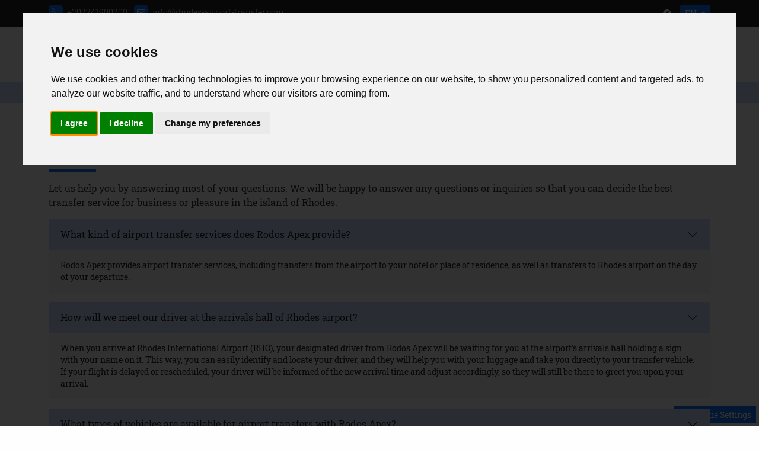

--- FILE ---
content_type: text/html; charset=UTF-8
request_url: https://www.rhodes-airport-transfer.com/frequently-asked-questions-for-transfers-in-rhodes/
body_size: 5677
content:
<!doctype html>
<html lang="en">
<head>
<meta charset="utf-8">
<title>Frequently Asked Questions for Transfers in Rhodes | RodosApex Airport Transfers Rhodes</title>
<meta name="description" content="Let us help you by answering most of your questions. We will be happy to answer any questions or inquiries so that you can decide the best transfer service for ...">
<meta name="rating" content="General">
<meta name="revisit-after" content="14 days">
<meta name="robots" content="index, follow">
<meta name="author" content="INTERNETi">
<meta name="copyright" content="Copyright, 2026 RodosApex Airport Transfers Rhodes">
<meta name="distribution" content="Global">
<link rel="alternate" href="https://www.rhodes-airport-transfer.com/frequently-asked-questions-for-transfers-in-rhodes/" hreflang="en"/>
<link rel="alternate" href="https://www.rhodes-airport-transfer.com/fr/foire-aux-questions-sur-les-transferts-à-rhodes/" hreflang="fr"/>
<link rel="alternate" href="https://www.rhodes-airport-transfer.com/it/domande-frequenti-per-i-trasferimenti-a-rodi/" hreflang="it"/>
<link rel="alternate" href="https://www.rhodes-airport-transfer.com/de/häufig-gestellte-fragen-für-transfers-auf-rhodos/" hreflang="de"/>
<link rel="canonical" href="https://www.rhodes-airport-transfer.com/frequently-asked-questions-for-transfers-in-rhodes/">
<link rel="shortcut icon" href="/images/favicon.gif">
<meta name="viewport" content="width=device-width, initial-scale=1, shrink-to-fit=no">
<meta name="theme-color" content="#fff">
<link rel="apple-touch-icon" href="/images/144x144.png">
<meta property="og:title" content="Frequently Asked Questions for Transfers in Rhodes | RodosApex Airport Transfers Rhodes" />
<meta property="og:description" content="Let us help you by answering most of your questions. We will be happy to answer any questions or inquiries so that you can decide the best transfer service for ...">
<meta property="og:type" content="website">
<meta property="og:url" content="https://www.rhodes-airport-transfer.com/frequently-asked-questions-for-transfers-in-rhodes/">
<meta property="og:image" content="https://www.rhodes-airport-transfer.com/images/featured.jpg">
<link rel="stylesheet" href="https://cdn.jsdelivr.net/npm/bootstrap@5.3.0-alpha1/dist/css/bootstrap.min.css">
<link rel="stylesheet" href="/css/index.css?v=1.14">
</head>
<body>
<!-- Cookie Consent by TermsFeed https://www.TermsFeed.com -->
<script type="text/javascript" src="https://www.termsfeed.com/public/cookie-consent/4.1.0/cookie-consent.js" charset="UTF-8"></script>
<script>
window.dataLayer = window.dataLayer || [];
function gtag(){
	dataLayer.push(arguments);
}
gtag('consent', 'default', {
	'ad_storage': 'denied',
	'ad_user_data': 'denied',
	'ad_personalization': 'denied',
	'analytics_storage': 'denied'
});
</script>
<script type="text/javascript" charset="UTF-8">
document.addEventListener('DOMContentLoaded', function () 
{
	cookieconsent.run(
	{
		"notice_banner_type":"interstitial",
		"consent_type":"express",
		"palette":"light",
		"language":"en",
		"page_load_consent_levels":["strictly-necessary"],
		"notice_banner_reject_button_hide":false,
		"preferences_center_close_button_hide":false,
		"page_refresh_confirmation_buttons":false,
		"callbacks": 
		{
			"scripts_specific_loaded": (level) => 
			{
				switch(level) 
				{
					case 'targeting':
					gtag('consent', 'update', 
					{
						'ad_storage': 'granted',
						'ad_user_data': 'granted',
						'ad_personalization': 'granted',
						'analytics_storage': 'granted'
					});
					break;
				}
			}
		},
		"callbacks_force": true
	});
});
</script>
<!-- Google Analytics -->
<script type="text/plain" data-cookie-consent="tracking" async src="https://www.googletagmanager.com/gtag/js?id=G-4F25X30DCW"></script>
<script type="text/plain" data-cookie-consent="tracking">
  window.dataLayer = window.dataLayer || [];
  function gtag(){dataLayer.push(arguments);}
  gtag('js', new Date());
  gtag('config', 'G-4F25X30DCW');
</script>
<!-- end of Google Analytics-->
<noscript>Free cookie consent management tool by <a href="https://www.termsfeed.com/">TermsFeed</a></noscript>
<!-- End Cookie Consent by TermsFeed https://www.TermsFeed.com -->
<!-- Below is the link that users can use to open Preferences Center to change their preferences. Do not modify the ID parameter. Place it where appropriate, style it as needed. -->
<a href="#" id="open_preferences_center" class="btn btn-sm rounded-0 btn-primary text-white border-0" style="position:fixed;right:5px;bottom:5px"><span class="bi bi-cookie me-1"></span> Cookie Settings</a>
<div class="minitop bg-dark">
    <div class="container">
        <div class="row align-items-center">
            <div class="col-lg-8 text-center text-lg-start my-2">
                <span class="text-nowrap d-inline-block my-1 my-lg-0"><span class="bi bi-telephone me-1 btn btn-sm btn-primary px-1 py-0"></span> <a href="tel:00302241900200" title="Call us at +302241900200">+302241900200</a></span>
                <span class="text-nowrap d-inline-block my-1 my-lg-0 ms-2"><span class="bi bi-envelope me-1 btn btn-sm btn-primary px-1 py-0"></span> <a href="mailto:info@rhodes-airport-transfer.com" title="Email us at info@rhodes-airport-transfer.com">info@rhodes-airport-transfer.com</a></span>
            </div>
            <div class="col-lg-4 text-end my-2">
                <a target="_blank" href="https://www.facebook.com/Apex-Travel-Tourism-110622278330906/" title="RodosApex Airport Transfers Rhodes @ Facebook" class="btn btn-dark btn-sm border-0" rel="noreferrer"><span class="bi bi-facebook"></span></a>                <div class="dropdown d-inline ms-1 langs">
                    <button class="btn btn-primary btn-sm dropdown-toggle border-0 text-uppercase" type="button" id="dropdownlang" data-bs-toggle="dropdown" aria-expanded="false">
                        en                        <div id="lang" class="hidden">en</div>
                    </button>
                    <ul class="dropdown-menu dropdown-menu-dark" aria-labelledby="dropdownlang">
                        <li><a class="dropdown-item text-uppercase" href="/fr/foire-aux-questions-sur-les-transferts-à-rhodes/" title="Français">fr</a></li>
                        <li><a class="dropdown-item text-uppercase" href="/it/domande-frequenti-per-i-trasferimenti-a-rodi/" title="Italiano">it</a></li>
                        <li><a class="dropdown-item text-uppercase" href="/de/häufig-gestellte-fragen-für-transfers-auf-rhodos/" title="Deutsche">de</a></li>
                                            </ul>
                </div>
            </div>
        </div>
    </div>
</div><div class="header py-2">
    <div class="container">
        <div class="row align-items-center my-2">
            <div class="col-lg-2 text-center text-lg-start">
                <a href="/" title="Rhodes Airport Transfers"><img src="/images/logo.png" title="Rhodes Airport Transfers" alt="Rhodes Airport Transfers" class="img-fluid" width="400" height="146"></a>
            </div>
            <div class="col-lg-10 text-center text-lg-end menu mt-3 mt-lg-0">
                <nav class="navbar navbar-expand-lg navbar-light">
                    <div class="container-fluid">
                        <span class="navbar-brand d-lg-none">MENU</span>
                        <button class="navbar-toggler" type="button" data-bs-toggle="offcanvas" data-bs-target="#offcanvasNavbar" aria-controls="offcanvasNavbar" aria-label="Menu">
                            <span class="navbar-toggler-icon"></span>
                        </button>
                        <div class="offcanvas offcanvas-end" tabindex="-1" id="offcanvasNavbar" aria-labelledby="offcanvasNavbarLabel">
                            <div class="offcanvas-header">
                                <span class="offcanvas-title text-primary h2" id="offcanvasNavbarLabel">RodosApex Airport Transfers Rhodes</span>
                                <button type="button" class="btn-close text-reset" data-bs-dismiss="offcanvas" aria-label="Close"></button>
                            </div>
                            <div class="offcanvas-body">
                                <ul class="navbar-nav justify-content-end flex-grow-1">
                                    <li class="nav-item"><a class="nav-link" href="/" title="Book your Transfer">Book your Transfer</a></li><li class="nav-item"><a class="nav-link" href="/about-us" title="About us">About us</a></li><li class="nav-item dropdown"><a class="nav-link dropdown-toggle" href="/top-transfer-locations-in-rhodes/" title="Top Transfer Locations" id="navbarDropdown" role="button" data-bs-toggle="dropdown" aria-expanded="false">Top Transfer Locations</a><ul class="dropdown-menu" aria-labelledby="navbarDropdown"><li><a class="dropdown-item" href="/top-transfer-locations-in-rhodes/rhodes-port-transfers" title="Rhodes Port Transfers">Rhodes Port Transfers</a></li><li><a class="dropdown-item" href="/top-transfer-locations-in-rhodes/hassle-free-lindos-transfers-for-a-memorable-vacation" title="Hassle-Free Lindos Transfers for a Memorable Vacation">Hassle-Free Lindos Transfers for a Memorable Vacation</a></li><li><a class="dropdown-item" href="/top-transfer-locations-in-rhodes/the-ultimate-guide-to-transfers-in-faliraki-rhodes" title="The Ultimate Guide to Transfers in Faliraki, Rhodes">The Ultimate Guide to Transfers in Faliraki, Rhodes</a></li><li><a class="dropdown-item" href="/top-transfer-locations-in-rhodes/rhodes-town-private-transfer-hassle-free-transportation-to-your-destination" title="Rhodes Town Private Transfer - Hassle-free Transportation to Your Destination">Rhodes Town Private Transfer - Hassle-free Transportation to Your Destination</a></li></ul></li><li class="nav-item"><a class="nav-link" href="/blog/" title="Blog">Blog</a></li><li class="nav-item"><a class="nav-link active" href="/frequently-asked-questions-for-transfers-in-rhodes/" title="FAQ">FAQ</a></li><li class="nav-item"><a class="nav-link" href="/terms-and-conditions" title="Terms">Terms</a></li><li class="nav-item"><a class="nav-link" href="/contact-rhodes-airport-transfers" title="Contact Us">Contact Us</a></li>                                    <li class="d-lg-none"><hr class="dropdown-divider"></li>
                                    <li class="d-lg-none"><small class="text-primary">Reliable and hassle-free Rhodes airport transfer service for your trip to Rhodes. Great prices and vehicle options to cover your needs all around the island</small>
                                        <div class="my-2"></div>
                                        <a href="tel:00302241900200" title="Call us at +302241900200" class="text-nowrap btn btn-sm btn-primary text-white m-1">+302241900200</a>
                                        <a href="mailto:info@rhodes-airport-transfer.com" title="Email us at info@rhodes-airport-transfer.com" class="text-nowrap btn btn-sm btn-primary text-white m-1">info@rhodes-airport-transfer.com</a>
                                    </li>
                                </ul>
                            </div>
                        </div>
                    </div>
                </nav>
            </div>
        </div>
    </div>
</div><div class="breadcrumbs py-2 bg-primary-subtle">
    <div class="container">
        <div class="row">
            <div class="col-12">
                <nav aria-label="breadcrumb">
                    <ol itemscope itemtype="https://schema.org/BreadcrumbList" class="breadcrumb py-0 my-0">
                        <li itemprop="itemListElement" itemscope itemtype="https://schema.org/ListItem" class="breadcrumb-item"><a itemprop="item" href="/" title="Homepage"><span itemprop="name">Homepage</span></a><meta itemprop="position" content="1"></li>
                                                <li itemprop="itemListElement" itemscope itemtype="https://schema.org/ListItem" class="breadcrumb-item"><a itemprop="item" href="/frequently-asked-questions-for-transfers-in-rhodes/" title="Frequently Asked Questions for Transfers in Rhodes"><span itemprop="name">Frequently Asked Questions for Transfers in Rhodes</span></a><meta itemprop="position" content="2"></li>
                                                </ol>
                </nav>
            </div>
        </div>
    </div>
</div><div class="main py-5">
    <div class="container">
        <div class="row">
            <div class="col-12">
                <h1>Frequently Asked Questions for Transfers in Rhodes</h1>
                <hr class="bg-primary w-25 pb-1">
                <p class="lh-base">Let us help you by answering most of your questions. We will be happy to answer any questions or inquiries so that you can decide the best transfer service for business or pleasure in the island of Rhodes.</p>            </div>
        </div>
                <div class="row">
            <div class="col-12">
                <div class="accordion accordion-flush" id="accordionFlushFaqs">
                                    <div class="accordion-item border-0">
                        <div class="accordion-header"><button class="accordion-button collapsed bg-primary-subtle" type="button" data-bs-toggle="collapse" data-bs-target="#flush-collapse-faq1" aria-expanded="false" aria-controls="flush-collapse-faqOne">What kind of airport transfer services does Rodos Apex provide?</button></div>
                        <div id="flush-collapse-faq1" class="accordion-collapse collapse show" aria-labelledby="flush-heading1" data-bs-parent="#accordionFlushFaqs">
                            <div class="accordion-body bg-light border-0 small">
                                Rodos Apex provides airport transfer services, including transfers from the airport to your hotel or place of residence, as well as transfers to Rhodes airport on the day of your departure.                            </div>
                        </div>
                    </div>     
                                            <div class="accordion-item mt-3 border-0">
                        <div class="accordion-header"><button class="accordion-button collapsed bg-primary-subtle" type="button" data-bs-toggle="collapse" data-bs-target="#flush-collapse-faq2" aria-expanded="false" aria-controls="flush-collapse-faqOne">How will we meet our driver at the arrivals hall of Rhodes airport?</button></div>
                        <div id="flush-collapse-faq2" class="accordion-collapse collapse show" aria-labelledby="flush-heading2" data-bs-parent="#accordionFlushFaqs">
                            <div class="accordion-body bg-light border-0 small">
                                When you arrive at Rhodes International Airport (RHO), your designated driver from Rodos Apex will be waiting for you at the airport's arrivals hall holding a sign with your name on it. This way, you can easily identify and locate your driver, and they will help you with your luggage and take you directly to your transfer vehicle. If your flight is delayed or rescheduled, your driver will be informed of the new arrival time and adjust accordingly, so they will still be there to greet you upon your arrival.                            </div>
                        </div>
                    </div>     
                                            <div class="accordion-item mt-3 border-0">
                        <div class="accordion-header"><button class="accordion-button collapsed bg-primary-subtle" type="button" data-bs-toggle="collapse" data-bs-target="#flush-collapse-faq3" aria-expanded="false" aria-controls="flush-collapse-faqOne">What types of vehicles are available for airport transfers with Rodos Apex?</button></div>
                        <div id="flush-collapse-faq3" class="accordion-collapse collapse show" aria-labelledby="flush-heading3" data-bs-parent="#accordionFlushFaqs">
                            <div class="accordion-body bg-light border-0 small">
                                Rodos Apex offers a range of vehicles for airport transfers including minivans and luxury cars, to suit your needs and preferences.                            </div>
                        </div>
                    </div>     
                                            <div class="accordion-item mt-3 border-0">
                        <div class="accordion-header"><button class="accordion-button collapsed bg-primary-subtle" type="button" data-bs-toggle="collapse" data-bs-target="#flush-collapse-faq4" aria-expanded="false" aria-controls="flush-collapse-faqOne">Is it possible to arrange a round-trip airport transfer with Rodos Apex?</button></div>
                        <div id="flush-collapse-faq4" class="accordion-collapse collapse show" aria-labelledby="flush-heading4" data-bs-parent="#accordionFlushFaqs">
                            <div class="accordion-body bg-light border-0 small">
                                Yes, Rodos Apex offers round-trip airport transfers to and from Rhodes International Airport. You can book your airport transfer to your accommodation and back to the airport on the day of your departure for a smooth and hassle-free travel experience.                            </div>
                        </div>
                    </div>     
                                            <div class="accordion-item mt-3 border-0">
                        <div class="accordion-header"><button class="accordion-button collapsed bg-primary-subtle" type="button" data-bs-toggle="collapse" data-bs-target="#flush-collapse-faq5" aria-expanded="false" aria-controls="flush-collapse-faqOne">How can I book an airport transfer service with Rodos Apex?</button></div>
                        <div id="flush-collapse-faq5" class="accordion-collapse collapse show" aria-labelledby="flush-heading5" data-bs-parent="#accordionFlushFaqs">
                            <div class="accordion-body bg-light border-0 small">
                                Booking an airport transfer service with Rodos Apex is easy and convenient. You can use our easy-to-use transport planning system to enter your departure point and destination, select the vehicle best suited to your needs, and get the exact cost, distance, and duration of your journey. Once you have made your booking, they will send you a confirmation email with all the details of your transfer.                            </div>
                        </div>
                    </div>     
                                            <div class="accordion-item mt-3 border-0">
                        <div class="accordion-header"><button class="accordion-button collapsed bg-primary-subtle" type="button" data-bs-toggle="collapse" data-bs-target="#flush-collapse-faq6" aria-expanded="false" aria-controls="flush-collapse-faqOne">Will I be charged extra for flight delays or changes?</button></div>
                        <div id="flush-collapse-faq6" class="accordion-collapse collapse show" aria-labelledby="flush-heading6" data-bs-parent="#accordionFlushFaqs">
                            <div class="accordion-body bg-light border-0 small">
                                No, you will not be charged extra for flight delays or changes. Our team at Rodos Apex monitors flight schedules, and our drivers will adjust their arrival time accordingly.                            </div>
                        </div>
                    </div>     
                                            <div class="accordion-item mt-3 border-0">
                        <div class="accordion-header"><button class="accordion-button collapsed bg-primary-subtle" type="button" data-bs-toggle="collapse" data-bs-target="#flush-collapse-faq7" aria-expanded="false" aria-controls="flush-collapse-faqOne">What should I do if my flight is delayed or cancelled?</button></div>
                        <div id="flush-collapse-faq7" class="accordion-collapse collapse show" aria-labelledby="flush-heading7" data-bs-parent="#accordionFlushFaqs">
                            <div class="accordion-body bg-light border-0 small">
                                If your flight is delayed or cancelled, you should contact Rodos Apex as soon as possible to inform them of the new arrival time or cancellation. Rodos Apex will update your driver with the new information, ensuring that your driver will still be there to greet you upon your arrival. If your flight is cancelled and you are no longer in need of our services, please inform us at least 24 hours in advance to avoid any cancellation fees.                            </div>
                        </div>
                    </div>     
                                            <div class="accordion-item mt-3 border-0">
                        <div class="accordion-header"><button class="accordion-button collapsed bg-primary-subtle" type="button" data-bs-toggle="collapse" data-bs-target="#flush-collapse-faq8" aria-expanded="false" aria-controls="flush-collapse-faqOne">What are the most popular types of Rhodes airport transfers available to travellers?</button></div>
                        <div id="flush-collapse-faq8" class="accordion-collapse collapse show" aria-labelledby="flush-heading8" data-bs-parent="#accordionFlushFaqs">
                            <div class="accordion-body bg-light border-0 small">
                                The most popular types of Rhodes airport transfers available to travellers are shuttle transfers, private transfers, and taxi transfers.                            </div>
                        </div>
                    </div>     
                                            <div class="accordion-item mt-3 border-0">
                        <div class="accordion-header"><button class="accordion-button collapsed bg-primary-subtle" type="button" data-bs-toggle="collapse" data-bs-target="#flush-collapse-faq9" aria-expanded="false" aria-controls="flush-collapse-faqOne">Are the drivers at Rodos Apex Airport transfers licensed and insured?</button></div>
                        <div id="flush-collapse-faq9" class="accordion-collapse collapse show" aria-labelledby="flush-heading9" data-bs-parent="#accordionFlushFaqs">
                            <div class="accordion-body bg-light border-0 small">
                                Yes, all the drivers at Rodos Apex are licensed and insured. They are highly trained professionals who are dedicated to providing you with a safe and stress-free transport experience. All of our vehicles are modern, well-maintained, and fully insured for your peace of mind.                            </div>
                        </div>
                    </div>     
                                            <div class="accordion-item mt-3 border-0">
                        <div class="accordion-header"><button class="accordion-button collapsed bg-primary-subtle" type="button" data-bs-toggle="collapse" data-bs-target="#flush-collapse-faq10" aria-expanded="false" aria-controls="flush-collapse-faqOne">How much does a Rhodes airport transfer typically cost, and are there any additional fees to consider?</button></div>
                        <div id="flush-collapse-faq10" class="accordion-collapse collapse show" aria-labelledby="flush-heading10" data-bs-parent="#accordionFlushFaqs">
                            <div class="accordion-body bg-light border-0 small">
                                The cost of a Rhodes airport transfer typically depends on the type of transfer, distance, and the number of passengers. Private transfers are usually the cheapest option, while taxis are more expensive.                            </div>
                        </div>
                    </div>     
                                            <div class="accordion-item mt-3 border-0">
                        <div class="accordion-header"><button class="accordion-button collapsed bg-primary-subtle" type="button" data-bs-toggle="collapse" data-bs-target="#flush-collapse-faq11" aria-expanded="false" aria-controls="flush-collapse-faqOne">How long does a Rhodes airport transfer take, and what factors can affect the travel time?</button></div>
                        <div id="flush-collapse-faq11" class="accordion-collapse collapse show" aria-labelledby="flush-heading11" data-bs-parent="#accordionFlushFaqs">
                            <div class="accordion-body bg-light border-0 small">
                                The duration of a Rhodes airport transfer can vary depending on the distance to the destination, traffic conditions, and the type of transfer. Generally, a shuttle transfer can take up to an hour to reach the destination, while a private transfer can take less time. Factors such as rush hour traffic or road closures due to construction or events can affect travel time. It is always advisable to plan for extra time to avoid any delays.
                             </div>
                        </div>
                    </div>     
                                        </div>
            </div>
        </div>
                        </div>
</div><footer>
<div class="bg-primary-dark py-4 footer">
    <div class="container">

        <div class="row">
            <div class="col-12">
                <ul class="nav justify-content-center">
                    <li class="nav-item"><a class="nav-link" href="/" title="Book your Transfer">Book your Transfer</a></li><li class="nav-item"><a class="nav-link" href="/about-us" title="About us">About us</a></li><li class="nav-item"><a class="nav-link" href="/top-transfer-locations-in-rhodes/" title="Top Transfer Locations">Top Transfer Locations</a></li><li class="nav-item"><a class="nav-link" href="/blog/" title="Blog">Blog</a></li><li class="nav-item"><a class="nav-link" href="/frequently-asked-questions-for-transfers-in-rhodes/" title="FAQ">FAQ</a></li><li class="nav-item"><a class="nav-link" href="/terms-and-conditions" title="Terms">Terms</a></li><li class="nav-item"><a class="nav-link" href="/contact-rhodes-airport-transfers" title="Contact Us">Contact Us</a></li>                </ul>
            </div>
        </div>
        <hr class="border-secondary border-1 opacity-50">

        <div class="row g-2 align-items-center">
            <div class="col-12 text-center">
                <small class="text-ccc">&copy; Copyright 2026 RodosApex Airport Transfers Rhodes, All rights reserved - Part of the <a href="https://www.rodosapex.com/" title="Travel Agency Rhodes" target="_blank" rel="noreferrer">RodosApex</a> Network</small>
            </div>
        </div>
    </div>

    </div>
</div>
</footer><script async src="https://cdn.jsdelivr.net/npm/bootstrap@5.3.0-alpha1/dist/js/bootstrap.bundle.min.js" integrity="sha384-w76AqPfDkMBDXo30jS1Sgez6pr3x5MlQ1ZAGC+nuZB+EYdgRZgiwxhTBTkF7CXvN" crossorigin="anonymous"></script>
<script src="https://cdn.jsdelivr.net/npm/lazyload@2.0.0-rc.2/lazyload.min.js"></script>
<script src="/js/functions.js?v01"></script>
</body>
</html>

--- FILE ---
content_type: application/javascript
request_url: https://www.rhodes-airport-transfer.com/js/functions.js?v01
body_size: 757
content:
//get running language
var currentlang = document.getElementById('lang').innerHTML; //alert(currentlang);
//initiating lazyload
let images = document.querySelectorAll(".lazyload");
lazyload(images);
//contact form
const contactform = document.getElementById('contactform');
if (typeof(contactform) != 'undefined' && contactform != null)
{
	contactform.addEventListener("submit", e => 
	{ 
		e.preventDefault();
		const website_name = document.getElementById('website_name').value;
		const fullname = document.getElementById('contactfullname').value;
		const phone = document.getElementById('phone').value;
		const email = document.getElementById('contactemail').value;
		const message = document.getElementById('message').value; //alert(fullname+'-'+phone+'-'+email+'-'+message);
		//prepare request
		var sendcontactform = new XMLHttpRequest();
		//check if values are available
		if(fullname!='' && phone!='' && email!='' && message!='')
		{ 
			if(sendcontactform.readyState == 4 || sendcontactform.readyState == 0)
			{
				sendcontactform.open("GET", '/ajax-contact.php?website_name='+website_name+'&fullname='+fullname+'&phone='+phone+'&email='+email+'&message='+message, true);
				sendcontactform.onreadystatechange = function () 
				{
					if(sendcontactform.readyState == 4)
					{
						const response = JSON.parse(sendcontactform.responseText);
						console.log(response);
						if(response.ok==1)
						{
							document.getElementById('contact-alert-box').classList.remove('hidden');
							document.getElementById('contactfullname').value = '';
							document.getElementById('phone').value = '';
							document.getElementById('contactemail').value = '';
							document.getElementById('message').value = '';
						}
					}
				}
				sendcontactform.send(null);
			}
		}
	});
}
//enable tooltips
var tooltipTriggerList = [].slice.call(document.querySelectorAll('[data-bs-toggle="tooltip"]'))
var tooltipList = tooltipTriggerList.map(function (tooltipTriggerEl) {
  return new bootstrap.Tooltip(tooltipTriggerEl)
})
//filter only numbers for telephone
function isNumberKey(evt) {
    var charCode = evt.which ? evt.which : event.keyCode;
    if (charCode != 46 && charCode > 31 && (charCode < 48 || charCode > 57)) return !1;
    return !0;
}
//rodosapex transfers ifram height
let iframe = document.querySelector("#apexframe");
window.addEventListener('message', function(e) {
	// message that was passed from iframe page
	let message = e.data; console.log(message);
	iframe.style.height = message.height + 'px';
	iframe.style.width = message.width + 'px';
} , false);